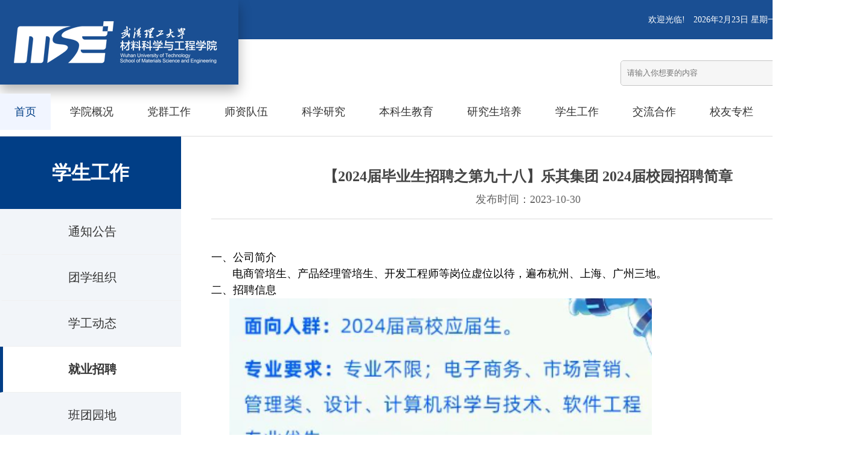

--- FILE ---
content_type: text/html
request_url: http://smse.whut.edu.cn/xsgz/zpjy/202311/t20231126_970347.shtml
body_size: 5123
content:
<!DOCTYPE html>
<html lang="en">
	<head>
		<meta charset="UTF-8">
		<title>武汉理工大学材料科学与工程学院</title>
		<meta http-equiv="X-UA-Compatible" content="IE=edge,Chrome=1" />
		<meta name="viewport" content="width=device-width, initial-scale=1.0, maximum-scale=1.0, user-scalable=no">
		<meta name="description" content="武汉理工大学材料科学与工程学院,材料科学与工程学院" />
        <meta name="Keywords" content="武汉理工大学，材料科学与工程学院，武汉理工大学材料，武汉理工大学材料学院，武汉理工大学材料科学与工程学院，WUT,WHUT,Wuhan University of Technology，School of Materials Science and Engineering" />
		<link href="favicon.ico" rel="shortcut icon" type="images/x-icon" />
		<link href="/material/css/swiper-bundle.min.css" rel="stylesheet">
		<link href="/material/css/main.css" rel="stylesheet">
		<script type="text/javascript" src="/material/js/jquery-1.4.2.min.js"></script>
<style type="text/css">
    .apendix {
        border-top: 1px solid #e5e5e5;
        font-size: 16px;
        padding-top: 10px;
        line-height: 40px;
    }
    .apendix a{
        color: #333;
        margin-left: 0;
    }
strong {
    font-weight: bold;
}
</style>
	</head>
	<body>
    <!-- 头部开始 -->
    <div class="top">
            <div class="wrap">
                <div class="logo"><a href="/"><img src="/material/images/logo.jpg" /></a></div>
                <div class="top_right">
                    <p>欢迎光临!　<script type="text/javaScript">
                                var sysdate = new Date();
                                var year = sysdate.getFullYear();
                                var month = sysdate.getMonth();
                                var date = sysdate.getDate();
                                var day = sysdate.getDay();
                                var week = ['日', '一', '二', '三', '四', '五', '六'];
                                document.write(year + "年" + (month + 1) + "月" + date + "日 星期" + week[day]);
                            </script>
                            　　<a href="http://smse.whut.edu.cn/">中文</a> | <a href="http://smse.whut.edu.cn/english/">English</a></p>
                    <div class="search">
                        <input type="text" placeholder="请输入你想要的内容" />
                        <a href="javascript:void(0)">搜索</a>
                    </div>
                </div>
            </div>
        </div>


        <div class="menu">
            <div class="wrap">
                <ul class="menu_ul">
                <li class="hover"><a href="/">首页</a></li>
                <li><a href="http://smse.whut.edu.cn/xygk/">学院概况</a>
                <ul class="sub">
                    
                     <li><a href="http://smse.whut.edu.cn/xygk/xyjj/">学院简介</a></li>
                    
                     <li><a href="http://smse.whut.edu.cn/xygk/xyld/">学院领导</a></li>
                    
                     <li><a href="http://smse.whut.edu.cn/xygk/zzjg/">组织机构</a></li>
                    
                     <li><a href="http://smse.whut.edu.cn/xygk/zljg/">治理结构</a></li>
                    
                     <li><a href="http://smse.whut.edu.cn/xygk/bgdh/">办公电话</a></li>
                    
                </ul>
                </li>
                <li><a href="http://smse.whut.edu.cn/dqgz/">党群工作</a>
                <ul class="sub">
                    
                     <li><a href="http://smse.whut.edu.cn/dqgz/zzjg/">组织机构</a></li>
                    
                     <li><a href="http://smse.whut.edu.cn/dqgz/dqhd/">党群活动</a></li>
                    
                     <li><a href="http://smse.whut.edu.cn/dqgz/llxx/">理论学习</a></li>
                    
                     <li><a href="http://smse.whut.edu.cn/dqgz/wsdx/">网上党校</a></li>
                    
                     <li><a href="http://smse.whut.edu.cn/dqgz/jjtz/">纪检统战</a></li>
                    
                     <li><a href="http://smse.whut.edu.cn/dqgz/ghgz/">工会工作</a></li>
                    
                </ul>
                </li>
                <li><a href="http://smse.whut.edu.cn/szdw/">师资队伍</a>
                <ul class="sub" style="width:180px;margin-left:-90px">
                    
                     <li><a href="http://smse.whut.edu.cn/szdw/lyys/">两院院士</a></li>
                    
                     <li><a href="http://smse.whut.edu.cn/szdw/jsml/">教师名录</a></li>
                    
                     <li><a href="http://smse.whut.edu.cn/szdw/kzjs/">名誉/客座/兼职教授</a></li>
                    
                     <li><a href="http://smse.whut.edu.cn/szdw/rxjs/">荣休教师</a></li>
                    
                     <li><a href="http://smse.whut.edu.cn/szdw/jsfc/">教师风采</a></li>
                    
                </ul>
                </li>
                <li><a href="http://smse.whut.edu.cn/kxyj/">科学研究</a>
                <ul class="sub">
                    
                     <li><a href="http://smse.whut.edu.cn/kxyj/tzgg_12754/">通知公告</a></li>
                    
                     <li><a href="http://smse.whut.edu.cn/kxyj/kyzx/">科研资讯</a></li>
                    
                     <li><a href="http://smse.whut.edu.cn/kxyj/kycg/">科研成果</a></li>
                    
                     <li><a href="http://smse.whut.edu.cn/kxyj/kyjd/">科研基地</a></li>
                    
                </ul>
                </li>
                <li><a href="http://smse.whut.edu.cn/bksjy/">本科生教育</a>
                <ul class="sub">
                    
                     <li><a href="http://smse.whut.edu.cn/bksjy/tzgg_12759/">通知公告</a></li>
                    
                     <li><a href="http://smse.whut.edu.cn/bksjy/zyjs/">专业介绍</a></li>
                    
                     <li><a href="http://smse.whut.edu.cn/bksjy/pyjh/">培养计划</a></li>
                    
                     <li><a href="http://smse.whut.edu.cn/bksjy/wjxz/">文件下载</a></li>
                    
                </ul>
                </li>
                <li><a href="http://smse.whut.edu.cn/yjspy/">研究生培养</a>
                <ul class="sub">
                    
                     <li><a href="http://smse.whut.edu.cn/yjspy/tzgg/">通知公告</a></li>
                    
                     <li><a href="http://smse.whut.edu.cn/yjspy/dsdw/">导师队伍</a></li>
                    
                     <li><a href="http://smse.whut.edu.cn/yjspy/zsdt/">招生动态</a></li>
                    
                     <li><a href="http://smse.whut.edu.cn/yjspy/pyfa/">培养方案</a></li>
                    
                     <li><a href="http://smse.whut.edu.cn/yjspy/wjxz/">文件下载</a></li>
                    
                </ul>
                </li>
                <li><a href="http://smse.whut.edu.cn/xsgz/">学生工作</a>
                <ul class="sub">
                    
                     <li><a href="http://smse.whut.edu.cn/xsgz/tzgg_12770/">通知公告</a></li>
                    
                     <li><a href="http://smse.whut.edu.cn/xsgz/txzz/">团学组织</a></li>
                    
                     <li><a href="http://smse.whut.edu.cn/xsgz/xqsl/">学工动态</a></li>
                    
                     <li><a href="http://smse.whut.edu.cn/xsgz/btyd/">班团园地</a></li>
                    
                     <li><a href="http://smse.whut.edu.cn/xsgz/ppwh/">品牌文化</a></li>
                    
                     <li><a href="http://smse.whut.edu.cn/xsgz/xzjh/">学子菁华</a></li>
                    
                     <li><a href="http://smse.whut.edu.cn/xsgz/zpjy/">就业招聘</a></li>
                    
                     <li><a href="http://smse.whut.edu.cn/xsgz/cywd/">常用文档</a></li>
                    
                </ul>
                </li>
                <li><a href="">交流合作</a>
                <ul class="sub">
                    
                </ul>
                </li>
                <li><a href="http://smse.whut.edu.cn/xyzl/">校友专栏</a>
                <ul class="sub">
                    
                     <li><a href="http://smse.whut.edu.cn/xyzl/xyzs/">校友之声</a></li>
                    
                     <li><a href="http://smse.whut.edu.cn/xyzl/jcxy/">杰出校友</a></li>
                    
                     <li><a href="http://smse.whut.edu.cn/xyzl/xyml/">校友名录</a></li>
                    
                     <li><a href="http://smse.whut.edu.cn/xyzl/njjz/">年级旧照</a></li>
                    
                     <li><a href="http://smse.whut.edu.cn/xyzl/fxlx/">返校联系</a></li>
                    
                </ul>
                </li>
                <li><a href="http://smse.whut.edu.cn/xxgk/">信息公开</a></li>
                </ul>

            </div>
        </div>
    <!-- 头部结束 -->

		<div class="wrap sub_main">
			<div class="sub_title">
				<h2>学生工作</h2>
				<ul>
                        
                            <li id="c_12770">
                                <a href="../../tzgg_12770/">通知公告</a>
                            </li>
                        
                            <li id="c_12771">
                                <a href="../../txzz/">团学组织</a>
                            </li>
                        
                            <li id="c_13138">
                                <a href="../../xqsl/">学工动态</a>
                            </li>
                        
                            <li id="c_12774">
                                <a href="../">就业招聘</a>
                            </li>
                        
                            <li id="c_12772">
                                <a href="../../btyd/">班团园地</a>
                            </li>
                        
                            <li id="c_13140">
                                <a href="../../xfjs/">学风建设</a>
                            </li>
                        
                            <li id="c_13141">
                                <a href="../../whj/">材料文化节</a>
                            </li>
                        
                            <li id="c_13139">
                                <a href="../../ppwh/">品牌文化</a>
                            </li>
                        
                            <li id="c_12722">
                                <a href="../../xzjh/">学子菁华</a>
                            </li>
                        
                            <li id="c_13145">
                                <a href="../../jcgs/">奖惩公示</a>
                            </li>
                        
                            <li id="c_12775">
                                <a href="../../cywd/">常用文档</a>
                            </li>
                        

				</ul>
			</div>
<script>
//导航高亮
$("#c_12774").addClass("hover");
</script>
			<div class="list_content">
					<div class="show-top">
						<h2>【2024届毕业生招聘之第九十八】乐其集团 2024届校园招聘简章</h2>
						<p>发布时间：2023-10-30</p>
					</div>

					<div class="show-con">
                                    <div class=TRS_Editor><div><font style="line-height: 150%;" size="4" face="仿宋">一、公司简介</font></div>
<div><font style="line-height: 150%;" size="4" face="仿宋">&nbsp; &nbsp; &nbsp; &nbsp;电商管培生、产品经理管培生、开发工程师等岗位虚位以待，遍布杭州、上海、广州三地。</font></div>
<div><font style="line-height: 150%;" size="4" face="仿宋">二、招聘信息</font></div>
<div><font style="line-height: 150%;" size="4" face="仿宋">&nbsp; &nbsp; &nbsp;&nbsp;<img src="./W020231126655093840642.png" width="700" style="border-width: 0px;" OLDSRC="W020231126655093840642.png" picname= title="" alt="" /></font></div>
<div><font style="line-height: 150%;" size="4" face="仿宋">三、薪酬福利</font></div>
<div><font style="line-height: 150%;" size="4" face="仿宋">&nbsp; &nbsp; &nbsp; &nbsp;薪资10k起步，五险一金、带薪年假、健康体检、节日礼物拉满！</font></div>
<div><font style="line-height: 150%;" size="4" face="仿宋">优惠内买、文体俱乐部、团建补贴、年度outing福利不断</font></div>
<div><font style="line-height: 150%;" size="4" face="仿宋">四、联系方式</font></div>
<div><font style="line-height: 150%;" size="4" face="仿宋">&nbsp; &nbsp; &nbsp; &nbsp;网申地址：https://xym.51job.com/wechat/vuectmjobs/#/search?id=ecf74237-4e1b-4d03-8f87-4aa6dab4bf63</font></div></div>
					</div>

                                    <div class="apendix">
                                        
                                    </div>
			</div>
		</div>

    <!-- 底部开始 -->
    <div class="ship" style="padding-top: 15px;padding-bottom: 15px;">
                    <div class="wrap">
                        <p>学院信箱：</p>
                        <ul>
                            <li><a href="/xyxx/yzxx/"  target="_blank" >院长信箱</a></li>
                            <li><a href="/xyxx/sjxx/"  target="_blank" >书记信箱</a></li>
                            <li><a href="/xyxx/jjxx/"  target="_blank" >纪检信箱</a></li>
                            <li><a href="/xyxx/xgxx/"  target="_blank" >学工信箱</a></li>
                        </ul>
                    </div>
                    <div class="wrap">
                        <p>友情链接：</p>
                        <ul>
                            <li><a href="http://www.moe.gov.cn/"  target="_blank" >中华人民共和国教育部</a></li>
                            <li><a href="https://www.most.gov.cn/index.html"  target="_blank" >中华人民共和国科学技术部</a></li>
                            <li><a href="https://www.nsfc.gov.cn/"  target="_blank" >国家自然科学基金委员</a></li>
                            <li><a href="http://www.cbmf.org/"  target="_blank" >中国建筑材料联合会</a></li>
                            <li><a href="http://www.csfcm.org.cn/"  target="_blank" >复合材料学会</a></li>
                            <li><a href="https://www.ceramsoc.com/"  target="_blank" >中国硅酸盐学会</a></li>
                            <li><a href="http://www.csmnt.org.cn/"  target="_blank" >中国微米纳米技术学会</a></li>
                            <li><a href="http://www.whut.edu.cn/"  target="_blank" >武汉理工大学</a></li>
                            <li><a href="http://sklwut.whut.edu.cn/"   target="_blank">材料复合新技术国家重点实验室</a></li>
                            <li><a href="http://fost.whut.edu.cn/"   target="_blank">光纤传感技术与网络国家工程研究中心</a></li>
                            <li><a href="http://silicate.whut.edu.cn/"    target="_blank">硅酸盐建筑材料国家重点实验室</a></li>
                        </ul>
                    </div>
                </div>

                <div class="bottom">
                    <div class="wrap">
                        <div class="b_logo">
                            <img src="/material/images/b_logo.png" />
                        </div>
                        <div class="contact">
                            <p class="address">地址：湖北省武汉市洪山区珞狮路122号马房山校区西院 <br/>
        电话：027-87651779 <br/>
         版权所有©   武汉理工大学 材料科学与工程学院</p>

                            <div class="code">
                                <ul>
                                    <li><img src="/material/images/wx.jpg" /><p>官方微信</p></li>
                                    <li><img src="/material/images/gw.jpg" /><p>官方网站</p></li>
                                </ul>
                            </div>
                        </div>
                    </div>
        </div>
          <script>
          $('.menu .menu_ul li').mouseover(function() {
              $(this).addClass('hover').siblings().removeClass('hover');
          });

            $(".menu .menu_ul li").has('ul:not(:empty)').mouseenter(function() {
                $(this).find('ul').stop(false, true).slideDown();
            });

            $(".menu .menu_ul li").has('ul:not(:empty)').mouseleave(function() {
                $(this).find('ul').stop(false, true).slideUp();
            })

        </script>
    <!-- 底部结束 -->

	</body>
</html>

--- FILE ---
content_type: text/css
request_url: http://smse.whut.edu.cn/material/css/main.css
body_size: 5764
content:
body{font-family:"微软雅黑"!important;font:18px Microsoft YaHei!important;line-height: 24px;background: #fff;}
body,div,p,span,ul,li,dl,dd,h1,h2,h3,a,input,img{margin:0;padding:0;}
li,ol{list-style:none;}
a,input,img,textarea{border:none;outline:none;}
i,em{font-style:normal;}
.left{float: left;}.right{float: right;}.tc{text-align:center;}.tr{text-align:right;}.tl{text-align:left;}
.db{display: block;}.ma{margin: 0 auto;}.pr{position: relative;}.pa{position: absolute;}.pf{position: fixed;}
.transition{-webkit-transition: all  0.3s ease-out;-moz-transition: all  0.3s ease-out;-o-transition: all  0.3s ease-out; transition: all  0.3s ease-out; }
a{text-decoration: none;color: #333;}
a:focus{text-decoration: none;}
a:hover,a:focus{text-decoration: none!important; color: #1a4f93;}
.hide{display: none;}
.show{display: block;}
.modal a{outline:none;}
label{font-weight: normal;width:100%;}
a:focus {outline:none;outline-offset:0;}
section{ display: none;}

.swiper-button-next:after, .swiper-container-rtl .swiper-button-prev:after{ color: #809ec2;}
.swiper-button-prev:after, .swiper-container-rtl .swiper-button-next:after{ color: #809ec2;}

.wrap{ position: relative; width: 1400px; margin: 0 auto;}
.top{  background: url("../images/top_bg.png") repeat-x top center; height: 140px; }
.logo{ float: left;}
.logo a{ display: block; box-shadow: 0 10px 20px rgba(0,0,0,.3); height: 140px;}
.top_right{ float: right;}
.top_right p{ height: 65px; text-align: right; line-height: 65px; color: #fff; font-size: 14px;}
.top_right p a{ color: #fff;}
.search{ height: 40px; border: 1px solid #c5c5c5; width: 370px; float:right; border-radius: 5px; margin-top: 35px;}
.search input{ background-color: #f6f6f6;border-radius: 5px; width: 270px; float: left; line-height: 40px; padding: 0 10px; color: #ccc;}
.search a{ background-color: #013e86; width: 80px; float: right; text-align: center;  line-height: 40px; color: #fff; font-size: 18px;}

.menu{ clear: both; margin: 15px 0 10px 0; width: 100%;}
.menu ul.menu_ul{
	display: flex;
	justify-content: space-between;
}
.menu ul.menu_ul>li{ text-align: center; line-height: 60px; font-size: 18px; padding: 0 24px; position: relative;}

.menu ul.menu_ul>li:hover{
	background-color: #f1f5ff; color: #013e86;
}
.menu ul.menu_ul>li:hover a{
	color: #013e86;
}
.menu ul.menu_ul>li.hover{background-color: #f1f5ff; color: #013e86;}
.menu ul.menu_ul>li.hover a{
	 color: #013e86;
}
.menu ul.menu_ul>li>ul.sub{
		position: absolute;
	    width: 120px;
	    z-index: 99;
	    text-align: center;
	    left:50%;
		margin-left: -60px;
	    padding: 10px 0;
	    background: #1f3089;
	    display: none;
}
.menu ul.menu_ul>li.menuyl>ul.sub{
		position: absolute;
	    width: 138px;
	    z-index: 99;
	    text-align: center;
	    left:50%;
		margin-left: -69px;
	    padding: 10px 0;
	    background: #1f3089;
	    display: none;
}


.menu ul.menu_ul>li>ul.sub li{
	height: 48px;
	line-height: 48px;
}
.menu ul.menu_ul>li>ul.sub li:hover{
	background-color: #3750a0;
}

.menu ul.menu_ul>li>ul.sub li a{
	color: #fff;
}
.topBanner{height: 570px;overflow: hidden;clear: both;max-width: 1920px;margin: 0 auto;margin-bottom: 50px;position: relative;}

.news{ margin-bottom: 30px; overflow: hidden;}
.news_left{ width: 920px; float: left;}
.title{ border-bottom: 1px solid #ddd; height: 60px; margin-bottom: 30px;}
.title p{ float: left; font-size: 30px; border-bottom: 3px solid #013e86; height: 60px;}
.title a{ float: right; color: #666; font-size: 16px; padding-top: 15px;}

.title2{ border-bottom: 1px solid #ddd; margin-bottom: 30px; overflow: hidden;}
.title2 span{ float: left; font-size: 30px; background: url("../images/title_line.png") no-repeat right center; padding-right: 30px; margin-right: 30px; }
.title2 a{ float: right; color: #666; font-size: 16px; padding-top: 15px;}
.title2 span:active,.title2 span.active{ font-weight: bold; color: #013e86; cursor: pointer; border-bottom: 3px solid #013e86; height: 60px;}



.news_img{ width: 920px; overflow: hidden;}
.img_left{ width: 545px; float: left; margin-bottom: 20px; overflow: hidden; position: relative;}
.slide_img{ height: 345px; overflow: hidden;}
.slide_text{ height: 120px; border: 1px solid #ddd;}
.slide_text p{ line-height: 30px; color: #666; padding: 30px 25px;}

.img_right{ width: 350px; float: right;}
.img_right ul li{ position: relative; margin-bottom: 16px;}
.img_right ul li:last-child{ margin-bottom: 0;}
.img_right ul li img{ max-width: 100%;}
.img_right p{ background: url("../images/p_bg.png") repeat-x bottom center; position: absolute; bottom: 0; left: 0; color: #fff; padding: 10px 20px; line-height: 24px;}

.news_list{ clear: both; overflow: hidden;}
.news_list ul li{ float: left; width: 440px; line-height: 45px; background: url("../images/li.jpg") no-repeat left center; margin-right: 40px;}
.news_list ul li:nth-child(2n){ margin-right: 0;}
.news_list ul li a{ width: 70%; margin-left: 20px; float: left; color: #333; overflow: hidden; white-space: nowrap; text-overflow: ellipsis;}
.news_list ul li span{ text-align: right; float: right; font-size: 16px; color: #999; width: 25%;}

.news_right{ width: 430px; float: right;}
.tz_box{}
.tz_box ul li{ border-bottom: 1px solid #ddd; padding-bottom: 30px; clear: both; overflow: hidden; margin-bottom: 30px;}
.tz_box ul li:last-child{ margin-bottom: 0;}
.tz_box ul li h2{ border-right: 1px solid #ddd; width: 75px; float: left;}
.tz_box ul li h2 span{ display: block; font-size: 30px; line-height: 30px; font-weight: bold; text-align: center; color: #d70022;}
.tz_box ul li h2 label{ font-size: 16px; color: #999;}
.tz_box ul li p{ float: right; width: 330px; line-height: 30px; color: #666; padding-top: 5px;}

.zt{ margin-bottom: 50px; overflow: hidden;}

.ky_box{ background-color: #ebf0f5; padding: 50px 0; overflow: hidden; margin-bottom: 50px;}
.ky_news{ width: 920px; float: left;}

.ky_news_img{ margin-bottom: 30px; overflow: hidden;}
.ky_top{ width: 440px;}
.ky_top .ky_img{ width: 220px; float: left; margin-right: 20px;}
.ky_top ul{ float: left; width: 200px;}
.ky_top ul li p{ line-height: 24px; margin-bottom: 20px;}
.ky_top ul li span{ color: #013e86; font-size: 16px; background: url("../images/time.png") no-repeat left center; padding-left: 25px; display: block; margin-bottom: 10px;}

.ky_news_list{ background-color: #f5f8fa; height: 310px; clear: both; padding: 20px 30px;}
.ky_news_list ul li{background: url("../images/li.jpg") no-repeat left center; padding-left: 20px; line-height: 50px; overflow: hidden; white-space: nowrap; text-overflow: ellipsis;}
.ky_news_list ul li:last-child{ border-bottom: 0;}
.ky_news_list ul li a{ width: 75%;  float: left; color: #333; overflow: hidden; white-space: nowrap; text-overflow: ellipsis;}
.ky_news_list ul li span{ text-align: right; float: right; font-size: 16px; color: #999; width: 20%;}

.tx_news_box{background-color: #f5f8fa; overflow: hidden;}
.tx_left{ width: 440px; float: left; background-color: #f5f8fa;}
.tx_left img{ display: block;}
.tx_left ul{ height: 115px; background-color: #fff; padding: 30px;}
.tx_left ul li span{ display: block; background: url("../images/time.png") no-repeat left center; padding-left: 30px; margin-bottom: 20px;}
.tx_left ul li p{ line-height: 30px;}
.tx_right{ width: 420px; float: right; padding: 30px;}
.tx_right ul li{background: url("../images/li.jpg") no-repeat left center; padding-left: 20px; line-height: 50px; overflow: hidden; white-space: nowrap; text-overflow: ellipsis;}
.tx_right ul li:last-child{ border-bottom: 0;}
.tx_right ul li a{ width: 75%;  float: left; overflow: hidden; white-space: nowrap; text-overflow: ellipsis;}
.tx_right ul li span{ text-align: right; float: right; font-size: 16px; color: #999; width: 22%;}

.bt_list{ float: left; margin-right: 40px; border-bottom: 1px solid #fff; padding-bottom: 20px; margin-bottom: 20px;}
.bt_list:nth-child(2n){ margin-right: 0;}


.zp_right{ width: 430px; float: right;}
.zp_news img{ display: block;}
.zp_news ul{ background-color: #f5f8fa; padding: 20px; height: 310px;}
.zp_news ul li{background: url("../images/li.jpg") no-repeat left center; padding-left: 20px; line-height: 50px; border-bottom: 1px solid #ddd; overflow: hidden; white-space: nowrap; text-overflow: ellipsis;}
.zp_news ul li:last-child{ border-bottom: 0;}

.report{ margin-bottom: 50px; overflow: hidden;}
.report_box{ overflow: hidden;}
.report_list{ float: left; width: 425px; height: 580px; margin-left: 20px; margin-right: 20px; position: relative;}
.report_list:last-child{ margin-right: 0;}
.report_list .report_tx{ width: 200px; height: 230px; display: block; text-align: center; position: absolute; top: 0; left: 50%; margin-left: -100px; z-index: 99;}
.report_text{ width: 100%; height: 420px; position: absolute; top: 115px; border: 1px solid #ddd; box-shadow: 0 10px 20px rgba(0,0,0,.3);}
.report_text:hover{ background-color: #ebf0f5;}
.report_text h3{ text-align: center; padding-top: 130px; padding-bottom: 25px; border-bottom: 1px solid #ddd; font-size: 24px; margin: 0 40px;}
.report_text h3 span{ color: #b20802; font-weight: normal;}
.report_text ul{ margin: 30px 40px;}
.report_text ul li{ margin-bottom: 10px;}
.report_text ul li label{ display: block; background: url("../images/time.png") no-repeat left center; padding-left: 30px;}
.report_text ul li p{ display: block; background: url("../images/dz_icon.png") no-repeat left center; padding-left: 30px;}
.report_title{ display: block; background-color: #013e86; height: 75px; overflow: hidden; overflow: hidden; white-space: nowrap; text-overflow: ellipsis; padding: 0 30px; color: #fff; line-height: 75px;}
.report_title:hover{ color: #b20802;}

.style{ background-color: #ebf0f5; padding: 50px 0; overflow: hidden; margin-bottom: 50px;}
.style_list{ float: left; margin-right: 1px; width: 465px;}
.style_list img{ display: block;}
.style_title{ background-color: #5e8dcb; height: 250px;}
.style_title p{ color: #fff; padding-top: 60px; text-align: center; font-size: 36px; margin-bottom: 20px;}
.style_title a{ display: block; margin: 0 auto; width: 130px; height: 40px; border: 1px solid #fff; color: #fff; border-radius: 25px; text-align: center; line-height: 40px;}

.info{ margin-bottom: 50px; clear: both; overflow: hidden;}
.info_box{ width: 438px; height: 100px; float: left; border: 1px solid #ddd; background: url("../images/info_sy.png") no-repeat right center; margin-right: 40px; margin-bottom: 30px; padding: 45px 0;}
.info_box:nth-child(3n){ margin-right: 0;}
.info_line{ background: url("../images/info_line.png") no-repeat left bottom;}
.info_box h4{ width: 150px; float: left; border-right: 1px solid #ddd; text-align: center;}
.info_box ul{ float: left; margin-left: 50px; width: 200px;}
.info_box ul li p{ font-size: 48px; line-height: 60px; font-weight: bold;}
.info_box ul li span{ font-size: 16px; color: #666;}
.info_box ul li sup,.info_box ul li sub{  font-size: 24px;}

/* .ship{ background-color: #f7f8fc; height: 80px; overflow: hidden; clear: both;}
.ship p{ float: left; line-height: 80px; width: 10%; color: #013e86; font-weight: bold;}
.ship ul{ float: left; width: 85%;}
.ship ul li a{ float: left; color: #333; float: left; line-height: 80px;  color: #013e86; margin-left: 50px; font-size: 16px;} */

.ship{ background-color: #f7f8fc; /* height: 80px; */ overflow: hidden; clear: both;}
.ship p{ float: left; line-height: 42px; width: 10%; color: #013e86; font-weight: bold;}
.ship ul{ float: left; width: 85%;}
.ship ul li a{ float: left; color: #333; float: left; line-height: 42px;color: #013e86; margin-left: 42px; font-size: 16px;}

.bottom{ background-color: #013e86; padding: 30px 0; color: #fff; clear: both; overflow: hidden; width: 100%;}
.b_logo{ float: left; margin-top: 35px; margin-right: 100px;}
.contact{ padding-top: 20px;}
.contact .address{ line-height: 36px; float: left; font-size: 16px;}
.code{ float: right;}
.code ul li{ text-align: center; float: right; width: 100px; margin-left: 20px;}
.code ul li p{ font-size: 14px; text-align: center !important; display: block; }


/* 二级页面 */
.sub_top{ background-color: #013e86; height: 130px; position: fixed; top: 0; left: 0; width: 100%; z-index: 99;}
.sub_banner{ margin-top: 130px;}
.sub_banner img{ transition: none;}
.sub_banner img:hover{ transform: none;}
.list_content{ margin-bottom: 60px; overflow: hidden;}

.sub_main{ border-top: 1px solid #ddd;}
.position{ height: 45px; line-height: 45px; font-size: 16px; float: right;}
.position a.hover{color: #b20802;}

.sub_title{ width: 300px; float: left; background-color: #f2f5f9; padding-bottom: 100px;}
.sub_title h2{ height: 120px; background-color: #013e86; text-align: center; line-height: 120px; color: #fff; font-size: 32px;}
.sub_title ul li{ border-left: 5px solid #f2f5f9; line-height: 75px; text-align: center; font-size: 20px; border-bottom: 1px solid #f0f0f0;}
.sub_title ul li:hover,.sub_title ul li.hover{ border-left: 5px solid #013e86; background-color: #fff; font-weight: bold; color: #013e86;}
.list_content{ width: 1050px; float: right; background-color: #fff; min-height: 500px; margin-bottom: 50px; padding: 30px 0;}
.title_sub{ background: url("../images/title_sub.png") no-repeat bottom right; height: 45px; overflow: hidden; margin-bottom: 30px;}
.title_sub .title_left{ font-size: 32px; font-weight: bold; line-height: 45px; float: left;}
.list_content ul{ clear: both; overflow: hidden; margin-top: 15px;}
.list_content ul li{ background: url("../images/li.jpg") no-repeat left center; height: 50px;line-height: 50px; padding-left: 30px; clear: both; overflow: hidden; border-bottom: 1px dashed #ccc;}
.list_content ul li a{ float: left; display: block; width: 80%; overflow: hidden; white-space: nowrap; text-overflow: ellipsis; font-size: 16px;}
.list_content ul li span{ float: right; width: 15%; line-height: 50px; color: #999; text-align: right; font-size: 16px;}

.show-top{ padding: 20px 0; text-align: center; border-bottom: 1px solid #dcdcdc;}
.show-top h2{ padding-bottom: 10px; font-weight: bold; font-size: 24px; color: #444;}
.show-top p{ color: #666;}
.show-con{ padding: 50px 0;}
.show-con p{ color: #444; line-height: 36px; font-size: 16px;}

.article-fj {
    border: 1px solid #ddd;
    padding: 10px 20px;
    line-height: 32px;
    background: #f9f9f9;
	clear: both;
	overflow: hidden;
	font-size: 16px;
}

.article-fj a {
    display: block;
	float: left;
}

.article-fj b {
    float: left;
    font-weight: normal;
	padding-right: 20px;
}

.page{ text-align: center; clear: both; overflow: hidden; margin: 30px 0;}
.page a{ display: inline-block; padding: 5px 10px; margin: 5px; border: 1px solid #ebebeb; background-color: #fff;}
.page a.hover{ background-color: #013e86; color: #fff;}

.m_menu{ clear: both; width: 100%; background-color: #013e86; padding-top: 0;}
.m_menu a{ width: 25%; text-align: center; line-height: 40px; font-size: 16px;}
			

		.title p{
			 float: left; font-size: 30px; height: 60px; border-bottom: 0;
			 margin-right: 20px;
			 cursor: pointer;
		}	
		.title p.active{
			 border-bottom: 3px solid #013e86;
		}
		.tab_more a{
			display: none;
		}			
			.more a{
				display: none;
			}
			
@media screen and (max-width: 960px){
	body{ overflow-x: hidden;}
	.wrap{ width: 100%;}
	.top_right p{ display: none;}
	.search{ margin-top: 10px; margin-bottom: 10px; width: 100%;}
	.menu{ margin: 0; border-bottom: 1px solid #ddd;}
	.menu a{ width: 25%; float: left; font-size: 15px; line-height: 36px;}
	.topBanner{ height: 110px; margin-bottom: 0;}
	.topBanner img{ width: 100%;}
	.swiper-button-next:after, .swiper-container-rtl .swiper-button-prev:after{ display: none;}
	.swiper-button-prev:after, .swiper-container-rtl .swiper-button-next:after{ display: none;}
	.news_left{width: 100%;}
	.title{ height: 36px;  margin: 10px;}
	.title p{ height: 36px; font-size: 18px; font-weight: bold;}
	.title a{ font-size: 14px; padding-top: 5px;}
	.news_img{ width: auto; margin: 0 10px;}
	.slide_img{ height: 225px;}
	.slide_img img{ width: 100%; }
	.img_left,.img_right,.news_right{ width: 100%; float: none; clear: both;}
	.slide_text{ height: auto; padding-bottom: 10px;}
	.slide_text p{ padding: 15px; font-size: 15px; line-height: 24px;}
	.news_list{ margin: 10px;}
	.news_list ul li{ font-size: 15px; line-height: 36px; width: 100%;}
	.news_list ul li span{ font-size: 12px; width: 22%;}
	.tz_box{ clear: both; margin: 0 10px;}
	.tz_box ul li{ padding-bottom: 10px; margin-bottom: 10px;}
	.tz_box ul li h2{ width: 20%;}
	.tz_box ul li p{ font-size: 15px; line-height: 30px; width: 75%; padding-top: 0; line-height: 24px;}
	.tz_box ul li h2 span{ font-size: 18px; line-height: 18px;}
	.tz_box ul li h2 label{ font-size: 14px; line-height: 14px;}
	.zt{ display: none;}
	.ky_box{ padding: 20px 0px;}
	.ky_news{ width: 100%; margin-bottom: 20px;}
	.title2{ margin-bottom: 20px; margin-left: 10px; margin-right: 10px;}
	.title2 span{ font-size: 18px; height: 36px; line-height: 36px; padding-right: 5px; margin-right: 5px;}
	.title2 span:active, .title2 span.active{ height: 36px; line-height: 36px;}
	.title2 a{ font-size: 14px; padding-top: 10px;}
	#con{ margin: 0 10px;}
	.ky_news_img{ margin-bottom: 0;}
	.ky_top{ width: 100%; margin-bottom: 10px;}
	.ky_top .ky_img{ width: 50%; margin-right: 10px;}
	.ky_top ul{ width: 46%;}
	.ky_top ul li p{ font-size: 15px; height: 45px; overflow: hidden; line-height: 24px; margin-bottom: 10px;}
	.ky_top ul li span{ margin-bottom: 5px; font-size: 14px;}
	.ky_news_list{ padding: 10px; height: auto;}
	.ky_news_list ul li{ line-height: 30px; font-size: 15px;}
	.ky_news_list ul li span{font-size: 12px; width: 22%;}
	.zp_right{ width: 100%; float: none; clear: both;}
	.zp_news img{ width: 100%;}
	.zp_news{ margin: 0 10px;}
	.zp_news ul{ padding: 10px; height: auto;}
	.zp_news ul li{ font-size: 15px; line-height: 36px;}
	.report{ margin-bottom: 20px;}
	.report_list{ width: 80%; float: none; padding: 10px; height: 320px;}
	.report_list .report_tx{ width: 100px; height: auto; margin-left: -40px;}
	.report_text{ top: 50px; height: 270px;}
	.report_text h3{ padding-top: 70px; margin: 0 20px; font-size: 18px; padding-bottom: 10px;}
	.report_text ul{ margin: 20px;}
	.report_text ul li{ font-size: 15px;}
	.report_title{ height: 45px; line-height: 45px; padding: 0; font-size: 15px;}
	.style{ display: none;}
	.info{ display: none;}
	
	.tx_left{ width: 100%; float: none;}
	.tx_left img{ width: 100%;}
	.tx_left ul{ height: auto; padding: 10px;}
	.tx_left ul li span{ font-size: 14px; margin-bottom: 10px;}
	.tx_left ul li p{ font-size: 15px; line-height: 24px;}
	.tx_right{ width: 100%; float: none; padding: 0;}
	.tx_right ul{ padding: 10px;}
	.tx_right ul li{ line-height: 36px;}
	.tx_right ul li a{ font-size: 15px;}
	.tx_right ul li span{ font-size: 12px;}
	
	.ship{display: none;}
	.bottom{ padding: 0;}
	.b_logo{ float: none; margin-top: 0; margin-right: 0; text-align: center; padding: 10px 0;}
	.b_logo img{ width: 60%;}
	.contact .address{ float: none; line-height: 24px; font-size: 14px; padding: 0 10px;}
	.contact{ margin: 0 10px; padding-top: 0;}
	.code{ float: none; clear: both; overflow: hidden; text-align: center; width: 250px; margin: 10px auto;}
	
	.sub_top{ position: relative; height: 60px; overflow: hidden; border-bottom: 1px solid #4e78ab;}
	.m_sub{ margin-top: 0 !important;}
	.position{ margin-top: 0 !important; margin-left: 1rem; font-size: 14px; line-height: 36px; height: 36px;}
	.sub_title{ width: 100%; padding-bottom: 0;}
	.sub_title h2{ height: 60px; line-height: 60px; font-size: 1.2rem;}
	.sub_title ul li{ width: 25%; float: left; font-size: 1rem; border-left:none; line-height: 50px;}
	.sub_title ul li:hover, .sub_title ul li.hover{ border-bottom: 5px solid #013e86; border-left:none;}
	
	.list_content{ width: 92%; margin-bottom: 20px; padding: 1rem;}
	.title_sub p{ font-size: 14px;}
	.title_sub{ margin-bottom: 0; height: auto;}
	.list_content ul{ margin-top: 0;}
	.list_content ul li{ padding-left: 20px; line-height: 36px; height: 36px;}
	.list_content ul li a{ font-size: 14px; width: 75%;}
	.list_content ul li span{ width: 22%; font-size: 12px; line-height: 36px; height: 36px;}
	
	.page a{ font-size: 14px;}
	
	.show-top h2{ font-size: 20px;}
	.show-top p{ font-size: 14px;}
	.show-con{ padding: 20px 0;}
	.show-con p{ font-size: 14px; line-height: 30px;}
	
	.article-fj{ font-size: 14px; line-height: 30px;}
	.article-fj a{ line-height: 24px;}
	
	.title_sub .title_left{ font-size: 18px; line-height: 30px;}
}




@media screen and (min-width: 960px){
	.m_menu{ display: none;}
}
